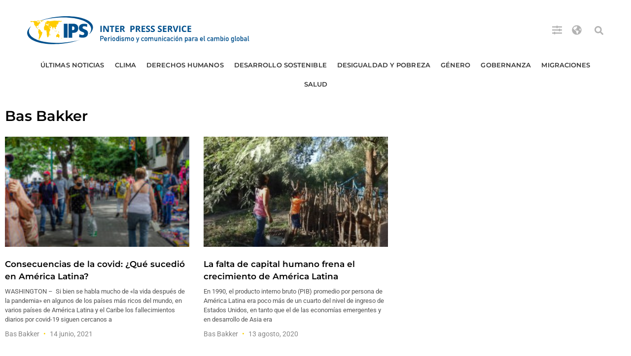

--- FILE ---
content_type: text/html; charset=utf-8
request_url: https://www.google.com/recaptcha/api2/aframe
body_size: 222
content:
<!DOCTYPE HTML><html><head><meta http-equiv="content-type" content="text/html; charset=UTF-8"></head><body><script nonce="Jo478hpDZmxNUhp7cWu34Q">/** Anti-fraud and anti-abuse applications only. See google.com/recaptcha */ try{var clients={'sodar':'https://pagead2.googlesyndication.com/pagead/sodar?'};window.addEventListener("message",function(a){try{if(a.source===window.parent){var b=JSON.parse(a.data);var c=clients[b['id']];if(c){var d=document.createElement('img');d.src=c+b['params']+'&rc='+(localStorage.getItem("rc::a")?sessionStorage.getItem("rc::b"):"");window.document.body.appendChild(d);sessionStorage.setItem("rc::e",parseInt(sessionStorage.getItem("rc::e")||0)+1);localStorage.setItem("rc::h",'1769636276785');}}}catch(b){}});window.parent.postMessage("_grecaptcha_ready", "*");}catch(b){}</script></body></html>